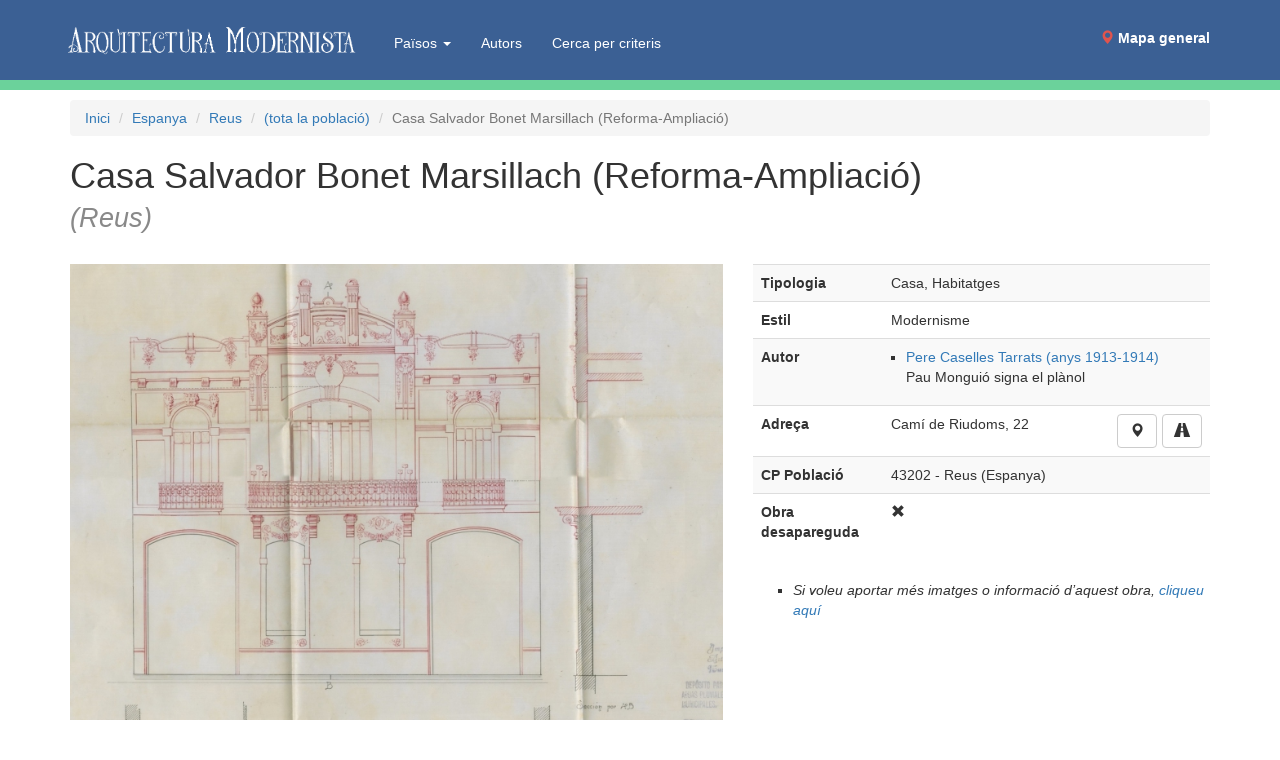

--- FILE ---
content_type: text/html; charset=UTF-8
request_url: https://www.arquitecturamodernista.cat/obres/es/reus/tots/casa-salvador-bonet-marsillach-reforma-ampliacio
body_size: 5583
content:
<!DOCTYPE html>
<html lang="ca">
<head>
<meta http-equiv="X-UA-Compatible" content="IE=edge">
<meta name="viewport" content="width=device-width, initial-scale=1">
<meta http-equiv="Content-Type" content="text/html; charset=utf-8" />
<script src="/tarteaucitron/tarteaucitron.js"></script>
<script>
tarteaucitron.init({
    "privacyUrl": "/politica_de_cookies.php",
    "hashtag": "#tarteaucitron",
    "cookieName": "tarteaucitron",
    "orientation": "middle",
    "groupServices": true,
    "showAlertSmall": false,
    "cookieslist": true,
    "showIcon": true,
    // "iconSrc": "", /* Optionnal: URL or base64 encoded image */
    "iconPosition": "BottomLeft",
    "adblocker": false,
    "DenyAllCta" : true,
    "AcceptAllCta" : true,
    "highPrivacy": true,
    "handleBrowserDNTRequest": false, /* If Do Not Track == 1, disallow all */
    "removeCredit": false, /* Remove credit link */
    "moreInfoLink": true, /* Show more info link */
    "useExternalCss": false, /* If false, the tarteaucitron.css file will be loaded */
    "readmoreLink": "", /* Change the default readmore link pointing to tarteaucitron.io */
    "mandatory": true /* Show a message about mandatory cookies */
});
</script>
<link rel="stylesheet" type="text/css" href="/css/bootstrap.3.3.7.min.css">
<link rel="stylesheet" type="text/css" href="/slick/slick.css"/>
<link rel="stylesheet" type="text/css" href="/slick/slick-theme.css"/>
<link rel="stylesheet" type="text/css" href="/css/styles.css" />
<link rel="stylesheet" type="text/css" href="/css/bootstrap.custom.css" />
<link rel="stylesheet" type="text/css" href="/css/media.queries20210701.css" />
<style>
@media (max-width: 1200px) {
#mapamenu {margin-right: -25px}
#mapamenu a {padding-right: 2px;padding-left: 2px}
}
</style>
<link rel="apple-touch-icon" sizes="180x180" href="/favicons/apple-touch-icon.png">
<link rel="icon" type="image/png" sizes="32x32" href="/favicons/favicon-32x32.png">
<link rel="icon" type="image/png" sizes="16x16" href="/favicons/favicon-16x16.png">
<link rel="manifest" href="/favicons/site.webmanifest">
<link rel="mask-icon" href="/favicons/safari-pinned-tab.svg" color="#017863">
<link rel="shortcut icon" href="/favicons/favicon.ico">
<meta name="msapplication-TileColor" content="#da532c">
<meta name="msapplication-config" content="/favicons/browserconfig.xml">
<meta name="theme-color" content="#ffffff">
<title>Casa Salvador Bonet Marsillach (Reforma-Ampliació) - Reus - Arquitectura Modernista</title>
<meta name="Description" content="Casa Salvador Bonet Marsillach (Reforma-Ampliació): Casa, Habitatges, situada a Camí de Riudoms, 22 (Reus), d'estil Modernisme. Descripció de l'obra, fotografies i localització geogràfica (situació en mapa).">
<meta name="DC.title" content="Casa Salvador Bonet Marsillach (Reforma-Ampliació) - Reus - Arquitectura Modernista">
<link rel="canonical" href="/obres/es/reus/tots/casa-salvador-bonet-marsillach-reforma-ampliacio"><meta name="geo.position" content="41.15399169921875; 1.1025071144104004"><style type="text/css">
.img-responsive-pdc{margin-left:auto;margin-right:auto;}
.peu{margin-top:5px;}
.img-carousel{cursor:pointer;}
.image-carousel-pdc{max-height:100px; padding: 10px 10px 0 10px}
.slick-prev{left:25px;}
.slick-next{right:25px;}
</style>
</head>
<body>
<div class="container">
 <nav class="navbar navbar-default navbar-fixed-top">
  <div class="container">
        <div class="navbar-header">
      <button type="button" class="navbar-toggle collapsed" data-toggle="collapse" data-target="#bs-example-navbar-collapse-1">
        <span class="sr-only">(Intercanvia navegació)</span>
        <span class="icon-bar"></span>
        <span class="icon-bar"></span>
        <span class="icon-bar"></span>
      </button>
      <a class="navbar-brand"  href="/"><span><img id="logo" style="max-height:100%;padding-right: 0 !important;" src="/img/arquitectura-modernista.png" alt="Arquitectura Modernista"/></span><span></span></a>
    </div>
        <div class="collapse navbar-collapse" id="bs-example-navbar-collapse-1" >
      <ul class="nav navbar-nav" style="margin-left:20px;margin-top:5px;">
	  <li class="dropdown"><a href="#" style="color:white" class="dropdown-toggle" data-toggle="dropdown" role="button" aria-expanded="false">Països <span class="caret"></span></a><ul class="dropdown-menu" role="menu"><li><a href="/paisos/de">Alemanya</a></li>
<li><a href="/paisos/dz">Algèria</a></li>
<li><a href="/paisos/ad">Andorra</a></li>
<li><a href="/paisos/ar">Argentina</a></li>
<li><a href="/paisos/am">Armènia</a></li>
<li><a href="/paisos/au">Austràlia</a></li>
<li><a href="/paisos/at">Àustria</a></li>
<li><a href="/paisos/az">Azerbaidjan</a></li>
<li><a href="/paisos/be">Bèlgica</a></li>
<li><a href="/paisos/by">Bielorússia</a></li>
<li><a href="/paisos/bo">Bolívia</a></li>
<li><a href="/paisos/ba">Bòsnia i Hercegovina</a></li>
<li><a href="/paisos/br">Brasil</a></li>
<li><a href="/paisos/bg">Bulgària</a></li>
<li><a href="/paisos/ca">Canadà</a></li>
<li><a href="/paisos/co">Colòmbia</a></li>
<li><a href="/paisos/kr">Corea del Sud</a></li>
<li><a href="/paisos/cr">Costa Rica</a></li>
<li><a href="/paisos/hr">Croàcia</a></li>
<li><a href="/paisos/cu">Cuba</a></li>
<li><a href="/paisos/dk">Dinamarca</a></li>
<li><a href="/paisos/eg">Egipte</a></li>
<li><a href="/paisos/sv">El Salvador</a></li>
<li><a href="/paisos/ec">Equador</a></li>
<li><a href="/paisos/er">Eritrea</a></li>
<li><a href="/paisos/sk">Eslovàquia</a></li>
<li><a href="/paisos/si">Eslovènia</a></li>
<li><a href="/paisos/es">Espanya</a></li>
<li><a href="/paisos/us">Estats Units d'Amèrica</a></li>
<li><a href="/paisos/ee">Estònia</a></li>
<li><a href="/paisos/ph">Filipines</a></li>
<li><a href="/paisos/fi">Finlàndia</a></li>
<li><a href="/paisos/fr">França</a></li>
<li><a href="/paisos/ge">Geòrgia</a></li>
<li><a href="/paisos/gr">Grècia</a></li>
<li><a href="/paisos/gt">Guatemala</a></li>
<li><a href="/paisos/gq">Guinea Equatorial</a></li>
<li><a href="/paisos/hu">Hongria</a></li>
<li><a href="/paisos/im">Illa de Man</a></li>
<li><a href="/paisos/in">Índia / Bhārat</a></li>
<li><a href="/paisos/id">Indonèsia</a></li>
<li><a href="/paisos/ie">Irlanda</a></li>
<li><a href="/paisos/is">Islàndia</a></li>
<li><a href="/paisos/il">Israel</a></li>
<li><a href="/paisos/it">Itàlia</a></li>
<li><a href="/paisos/jp">Japó</a></li>
<li><a href="/paisos/kz">Kazakhstan</a></li>
<li><a href="/paisos/lv">Letònia</a></li>
<li><a href="/paisos/ly">Líbia</a></li>
<li><a href="/paisos/lt">Lituània</a></li>
<li><a href="/paisos/lu">Luxemburg</a></li>
<li><a href="/paisos/mk">Macedònia del Nord</a></li>
<li><a href="/paisos/mt">Malta</a></li>
<li><a href="/paisos/ma">Marroc</a></li>
<li><a href="/paisos/mx">Mèxic</a></li>
<li><a href="/paisos/mz">Moçambic</a></li>
<li><a href="/paisos/md">Moldàvia</a></li>
<li><a href="/paisos/mc">Mònaco</a></li>
<li><a href="/paisos/me">Montenegro</a></li>
<li><a href="/paisos/na">Namíbia</a></li>
<li><a href="/paisos/ni">Nicaragua</a></li>
<li><a href="/paisos/no">Noruega</a></li>
<li><a href="/paisos/nz">Nova Zelanda</a></li>
<li><a href="/paisos/nl">Països Baixos</a></li>
<li><a href="/paisos/pa">Panamà</a></li>
<li><a href="/paisos/py">Paraguai</a></li>
<li><a href="/paisos/pe">Perú</a></li>
<li><a href="/paisos/pl">Polònia</a></li>
<li><a href="/paisos/pt">Portugal</a></li>
<li><a href="/paisos/pr">Puerto Rico</a></li>
<li><a href="/paisos/gb">Regne Unit</a></li>
<li><a href="/paisos/cd">República Democràtica del Congo</a></li>
<li><a href="/paisos/do">República Dominicana</a></li>
<li><a href="/paisos/ro">Romania</a></li>
<li><a href="/paisos/ru">Rússia</a></li>
<li><a href="/paisos/rs">Sèrbia</a></li>
<li><a href="/paisos/za">Sud-àfrica</a></li>
<li><a href="/paisos/se">Suècia</a></li>
<li><a href="/paisos/ch">Suïssa</a></li>
<li><a href="/paisos/th">Tailàndia</a></li>
<li><a href="/paisos/tw">Taiwan</a></li>
<li><a href="/paisos/tn">Tunísia</a></li>
<li><a href="/paisos/tr">Turquia</a></li>
<li><a href="/paisos/cz">Txèquia</a></li>
<li><a href="/paisos/ua">Ucraïna</a></li>
<li><a href="/paisos/uy">Uruguai</a></li>
<li><a href="/paisos/uz">Uzbekistan</a></li>
<li><a href="/paisos/ve">Veneçuela</a></li>
<li><a href="/paisos/cl">Xile</a></li>
<li><a href="/paisos/cn">Xina</a></li>
</ul>
	  		<li><a href="/autors">Autors</a></li>
        <li><a href="/cerca-global">Cerca per criteris</a></li>
      </ul>
      <ul class="nav navbar-nav navbar-right" id="mapamenu">
        <li style="/*background-image: url('/img/minimapa.png');background-size: cover*/"><a style="margin-bottom:17px" href="/mapa.php#!19!41.15399169921875!1.1025071144104004!*!*!*!roadmap"><span class="glyphicon glyphicon-map-marker" style="color:#E0544D"> </span> <b>Mapa general</b></a></li>
      </ul>
    </div><!-- /.navbar-collapse -->
  </div><!-- /.container-fluid -->
</nav>
<ol class="breadcrumb">
<li><a href="/">Inici</a></li>
<li><a href="/paisos/es">Espanya</a></li>
<li><a href="/poblacions/es/reus">Reus</a></li>
<li><a href="/poblacions/es/reus/tots">(tota la població)</a></li>
<li class="active">Casa Salvador Bonet Marsillach (Reforma-Ampliació)</li>
</ol>
<div class="c"><h1>Casa Salvador Bonet Marsillach (Reforma-Ampliació)<span class="muni"><br>(Reus)</span></h1></div><br>

<div class="row">
  <div class="col-sm-7">
    <div class="slider-for">
<div><img alt="" title=" (Foto: Arxiu Comarcal del Baix Camp)" src="/fotos/normal/015998.jpeg" width="800" height="629" class="img-responsive img-responsive-pdc"><p class="text-center peu"> (Foto: Arxiu Comarcal del Baix Camp)</p></div>  </div>
    <div class="hidden-xs">
<img alt="miniatura" id="0" src="/fotos/normal/015998.jpeg" class="img-carousel hidden-xs image-carousel-pdc">   </div>
    <br><br>
  </div>
  <div class="col-sm-5">
<table class="table table-striped">
<tr><th>Tipologia</th><td>Casa, Habitatges</td></tr>
<tr><th>Estil</th><td>Modernisme</td></tr><tr><th>Autor</th><td id="llista-autors" class="td-llista">
<ul><li><a href="/autors/pere-caselles-tarrats">Pere Caselles Tarrats (anys 1913-1914)</a><br>Pau Monguió signa el plànol</li></ul>
</td></tr>
<tr><th>Adreça</th><td style="vertical-align:middle;">

<!-- user_agent: Mozilla/5.0 (Macintosh; Intel Mac OS X 10_15_7) AppleWebKit/537.36 (KHTML, like Gecko) Chrome/131.0.0.0 Safari/537.36; ClaudeBot/1.0; +claudebot@anthropic.com) -->
	<a title="Premeu per a saber com anar-hi amb Google Maps" href="//www.google.com/maps/dir/?api=1&destination=41.15399169921875,1.1025071144104004" target="_blank" class="btn btn-default pull-right"><i class="glyphicon glyphicon-road"></i></a>
		<a title="Premeu per a veure la adressa de l'obra al mapa" href="/obres/es/reus/tots/casa-salvador-bonet-marsillach-reforma-ampliacio/mapa" class="btn btn-default pull-right"  style="margin-right:5px;"><i class="glyphicon glyphicon-map-marker"></i></a>

Camí de Riudoms, 22</td></tr>
<tr><th>CP Població</th><td>43202     - Reus (Espanya)</td></tr>

<tr><th>Obra<br/>desapareguda</th><td><span class="glyphicon glyphicon-remove"></span></td></tr>

</tbody>
</table>

<div id="envieu_nos">
<ul>
<li><i>Si voleu aportar més imatges o informació d’aquest obra, <a class="xenllass" href="mailto:modernismevpt@gmail.com?subject=Vull%20aportar%20m%C3%A9s%20info%2Ffotos%20de%20%E2%80%9CCasa%20Salvador%20Bonet%20Marsillach%20%28Reforma-Ampliaci%C3%B3%29%E2%80%9D%20-%20https%3A%2F%2Fwww.arquitecturamodernista.cat%2Fobres%2Fes%2Freus%2Ftots%2Fcasa-salvador-bonet-marsillach-reforma-ampliacio">cliqueu aquí</a></i></li>
</ul>
</div>
<br>
</div>
</div>
</div>
<a href="/mapa.php#!19!41.15399169921875!1.1025071144104004!*!*!*!roadmap" class="btn btn-block btn-primary visible-xs" style="background:#3b6094; position: fixed;bottom: 0;width: 100%;"><i class="glyphicon glyphicon-map-marker"></i> Mapa general</a>

<div class="subfooter">
	<div class="container text-center">
		<i class="glyphicon glyphicon-ban-circle"></i>  No està autoritzada la reproducció d’imatges o continguts sense el consentiment exprés de l'autor
	</div>
</div>

<script src="/js/jQuery3.6.0/jquery.min.js"></script>
<script src="/js/bootstrap.3.3.7.js"></script>
<script src="/slick/slick.min.js" type="text/javascript" ></script>
<script>
$(document).ready(function()
{
	$('.homeSlider').slick({
		dots: true,
		infinite: true,
		autoplay:true,
		speed: 300,
		slidesToShow: 1,
		adaptiveHeight: true,
		dots: false});
	if ($(window).width() > 767){	
		$('.slider-for').slick({
			slidesToShow: 1,
			slidesToScroll: 1,
			arrows: false,
			adaptiveHeight: true,
			fade: false,
			autoplay: false
		});
	}else{
		$('.slider-for').slick({
			slidesToShow: 1,
			slidesToScroll: 1,
			arrows: true,
			adaptiveHeight: true,
			fade: false,
			autoplay: true,
			autoplaySpeed: 2000
		});
	}
	$('.img-carousel').click(function(){
		var id = $(this).attr('id');
		$('.slider-for').slick('slickGoTo',id);
	});
});
</script>
<script src="/js/functions.js" type="text/javascript" ></script>
<script>
tarteaucitron.user.gtagUa = 'G-ZS8R4N4YKV';
tarteaucitron.user.gtagMore = function () { /* add here your optionnal gtag() */ };
(tarteaucitron.job = tarteaucitron.job || []).push('gtag');
</script>
<script>
// Make Dropdown Submenus possible
$(document).ready(function make_drop_down_submenus_possible () { 
	// Make Secondary Dropdown on Click
	$('.dropdown-submenu a.dropdown-submenu-toggle').on("click", function(e){
		$('.dropdown-submenu ul').removeAttr('style');
		$(this).next('ul').toggle();
		e.stopPropagation();
		e.preventDefault();
	});

	// Make Secondary Dropdown on Hover
	$('.dropdown-submenu a.dropdown-submenu-toggle').hover(function(){
		$('.dropdown-submenu ul').removeAttr('style');
		$(this).next('ul').toggle();
	});

	var make_regular_dropdowns_work_on_hover = false ;
	if (make_regular_dropdowns_work_on_hover) {
		// Make Regular Dropdowns work on Hover too
		$('.dropdown a.dropdown-toggle').hover(function(){
			$('.navbar-nav .dropdown').removeClass('open');
			$(this).parent().addClass('open');
		});
	}

	// Clear secondary dropdowns on.Hidden
	$('#bs-navbar-collapse-1').on('hidden.bs.dropdown', function () {
	$('.navbar-nav .dropdown-submenu ul.dropdown-menu').removeAttr('style');
	});
});
</script>
</body>
</html>